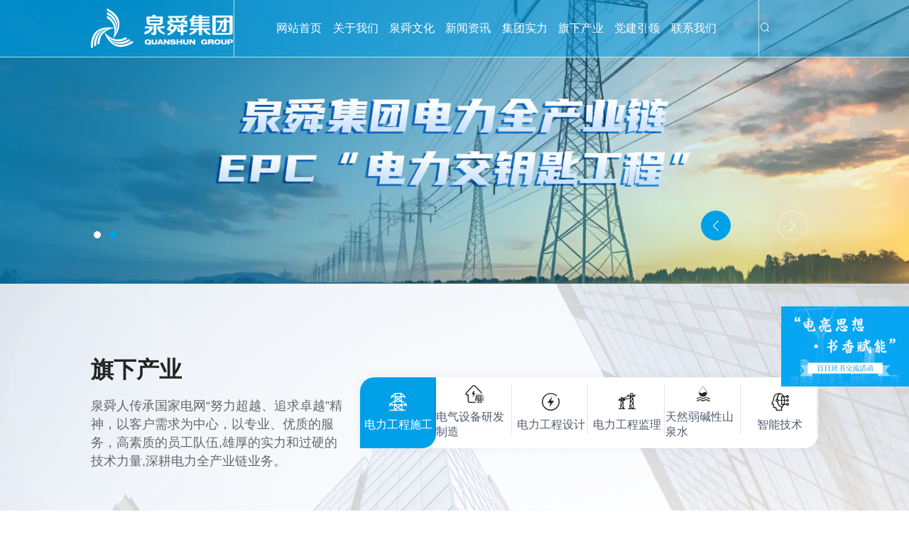

--- FILE ---
content_type: text/html; charset=utf-8
request_url: http://www.qskggf.com/index.php?m=home&c=View&a=index&aid=1528
body_size: 6698
content:
<!DOCTYPE html>
<html lang="en">

<head>
    <meta charset="UTF-8">
    <title>山东泉舜控股集团有限公司    </title>
    <meta name="keywords" content="山东泉舜控股集团有限公司" />
    <meta name="description" content="山东泉舜控股集团有限公司" />
    <link rel="stylesheet" type="text/css" href="/lmwl/css/swiper-bundle.min.css">
    <link rel="stylesheet" type="text/css" href="/lmwl/layer/css/layui.css">
    <link rel="stylesheet" href="/lmwl/css/animate.min.css">

    <link rel="stylesheet" type="text/css" href="/lmwl/css/iconfont.css">
    <link rel="stylesheet" type="text/css" href="/lmwl/css/hover.css">
    <link rel="stylesheet" type="text/css" href="/lmwl/css/index.css?time=1766733301">
    <link rel="stylesheet" type="text/css" href="/lmwl/css/lm_inner.css?time=1766733301">
    <link rel="stylesheet" type="text/css" href="/lmwl/css/aos.css">
    <link rel="stylesheet" type="text/css" href="//at.alicdn.com/t/c/font_4502938_eriapf1yjw6.css">
    <link rel="stylesheet" type="text/css" href="/lmwl/css/reset.css?time=1766733301">
    <style>
        .index-header{
            background-color: rgba(0,160,232,0.5);
        }
        .dsh{
            position: fixed;
            top: 60%;
            right: 0;
            z-index: 99;
            /*width: 270px;*/
            /*height: 169px;*/
            display: block;
        }
        .dsh img{
              width: 180px;
            /*height: 169px;*/
        }
    </style>
</head>

<body>
<div class="index-header">
    <div class="header mn">
        <div class="logo">
            <img src="/lmwl/images/LOGO 2.png" alt="">
        </div>
        <div class="nav">
            <div class="nav-item ">
                <a href="/">网站首页</a>
            </div>
                        <div  class="nav-item">

                                <a href="http://www.qskggf.com/zoujinquanshun" class="">关于我们</a>
                                <div class="drop">
                                        <a href="http://www.qskggf.com/zoujinquanshun#zoujinquanshun">走进泉舜</a>
                                                            <a href="http://www.qskggf.com/zoujinquanshun#zuzhijiagou">组织架构</a>
                                                            
                </div>
                            </div>
                        <div  class="nav-item">

                                <a href="http://www.qskggf.com/quanshunwenhua" class="">泉舜文化</a>
                            </div>
                        <div  class="nav-item">

                                <a href="http://www.qskggf.com/xinwenzixun" class="">新闻资讯</a>
                                <div class="drop">
                                        <a href="http://www.qskggf.com/qiyexinwen">企业新闻</a>
                                                            <a href="http://www.qskggf.com/hangyezixun">行业资讯</a>
                                                            
                </div>
                            </div>
                        <div  class="nav-item">

                                <a href="http://www.qskggf.com/jituanshili" class="">集团实力</a>
                                <div class="drop">
                                        <a href="http://www.qskggf.com/jituanshili#jituanzizhi">集团资质</a>
                                                            <a href="http://www.qskggf.com/jituanshili#jituanchanyelianyoushi">集团产业链优势</a>
                                                            <a href="http://www.qskggf.com/jituanshili#dianxingyeji">典型业绩</a>
                                                            <a href="http://www.qskggf.com/jituanshili#jituanrongyu">集团荣誉</a>
                                                            
                </div>
                            </div>
                        <div  class="nav-item">

                                <a href="http://www.qskggf.com/qixiachanye" class="">旗下产业</a>
                            </div>
                        <div  class="nav-item">

                                <a href="http://www.qskggf.com/dangjianyinling" class="">党建引领</a>
                                <div class="drop">
                                        <a href="http://www.qskggf.com/dangjiandongtai">党建动态</a>
                                                            <a href="http://www.qskggf.com/lilunzhichuang">理论之窗</a>
                                                            
                </div>
                            </div>
                        <div  class="nav-item">

                                <a href="http://www.qskggf.com/lianxiwomen" class="">联系我们</a>
                                <div class="drop">
                                        
                </div>
                            </div>
                        
        </div>

        <a class="search" href="/index/index/search.html?">
            <span class="iconfont icon-sousuo"></span>
        </a>
    </div>
</div>
<div id="banner">
    <div class="swiper-container swiper-initialized swiper-horizontal swiper-pointer-events">
        <div class="swiper-wrapper">
                        <div class="swiper-slide">
                <img src="http://www.qskggf.com//uploads/images/20240624/8e4c4e333fd86abbae209d534db20b36.png.webp " alt="" lazyload="true" data-original="">
            </div>
                        <div class="swiper-slide">
                <img src="http://www.qskggf.com//uploads/images/20241211/70b82e5bb765989861ccac68dd622e7f.jpg.webp " alt="" lazyload="true" data-original="">
            </div>
                    </div>

        <div class="swiper-pagination"></div>
        <div class="next">
            <div class="swiper-button-next"></div>
            <div class="swiper-button-prev"></div>
        </div>
    </div>
</div>
<a class="dsh" href="http://www.qskggf.com/bairidushu">
    <img src="/lmwl/images/20250723164355.jpg" alt=""> 
</a>
<div class="index-product">
    <div class="title mn">
        <div class="left">
            <div class="tt">旗下产业</div>
            <div class="desc">泉舜人传承国家电网“努力超越、追求卓越”精神，以客户需求为中心，以专业、优质的服务，高素质的员工队伍,雄厚的实力和过硬的技术力量,深耕电力全产业链业务。</div>
        </div>
        <div class="nav mySwiper">
            <div class="swiper-wrapper">
                                <div class="swiper-slide">
                    <span class="iconfont icon-L-gaoyaxian"></span>
                    <p>电力工程施工</p>
                </div>
                                <div class="swiper-slide">
                    <span class="iconfont icon-dianzhanzs"></span>
                    <p>电气设备研发制造</p>
                </div>
                                <div class="swiper-slide">
                    <span class="iconfont icon-dianligongchengjishu"></span>
                    <p>电力工程设计</p>
                </div>
                                <div class="swiper-slide">
                    <span class="iconfont icon-grid"></span>
                    <p>电力工程监理</p>
                </div>
                                <div class="swiper-slide">
                    <span class="iconfont icon-yhduizh"></span>
                    <p>天然弱碱性山泉水</p>
                </div>
                                <div class="swiper-slide">
                    <span class="iconfont icon-zhinengdongcha"></span>
                    <p>智能技术</p>
                </div>
                                
            </div>
        </div>
    </div>
    <div class="product">
        <div class="swiper-wrapper">
                        <a class="swiper-slide" href="http://www.qskggf.com/qixiachanye/4.html">
                <div class="img">
                    <img src="http://www.qskggf.com//uploads/images/20240424/839b042277dd0f3038b346c46a3b8c78.jpg.webp" alt="">
                </div>
                <div class="text">
                    <div class="bian"></div>
                    <div class="tit">
                        淄博瑞安输变电工程有限公司&mdash;您的专业电保姆                    </div>
                    <div class="desc">
                        淄博瑞安输变电工程有限公司成立于2006年，公司原属国网淄博供电公司下属施工企业，现为山东泉舜控股集团有限公司全资子公司，注册资本5000万元。公司设立于历史悠久的齐文化发祥地淄博市，并在济南、青岛、聊城、东营、潍坊、济宁、泰安、李庄、邯郸等各地设有分支机构。企业人才结构合理，大专以上学历及具有各种专业技术职称的近300余人，是一支经过国家电网公司多年锻造、专业技术强、电力工程施工经验丰富的的铁军队伍...                    </div>
                    <div class="more">
                        了解更多
                        <span class="iconfont icon-backward-a"></span>
                    </div>
                </div>
            </a>
                        <a class="swiper-slide" href="http://www.qskggf.com/qixiachanye/5.html">
                <div class="img">
                    <img src="http://www.qskggf.com//uploads/images/20250902/4424fcb88a902bb9fe110d25c5c985da.jpg.webp" alt="">
                </div>
                <div class="text">
                    <div class="bian"></div>
                    <div class="tit">
                        山东安澜电力科技有限公司&mdash;&mdash;您安心之选                    </div>
                    <div class="desc">
                        山东安澜电力科技有限公司创建于1996 年，是一家致力于推动源、网、荷、储一体化运营，提供包括电力设备的研发、能效分析、方案设计、电能质量治理、工程实施、运维服务在内的智慧能源解决方案的国家高新技术企业&hellip;                    </div>
                    <div class="more">
                        了解更多
                        <span class="iconfont icon-backward-a"></span>
                    </div>
                </div>
            </a>
                        <a class="swiper-slide" href="http://www.qskggf.com/qixiachanye/3.html">
                <div class="img">
                    <img src="http://www.qskggf.com//uploads/images/20240424/d51000d707006b4094cc1f7232023cc2.jpg.webp" alt="">
                </div>
                <div class="text">
                    <div class="bian"></div>
                    <div class="tit">
                        山东泉舜工程设计有限公司&mdash;&mdash;您的专业电力参谋                    </div>
                    <div class="desc">
                        山东泉舜工程设计有限公司成立于2012年，是一家专业从事电力工程建设技术咨询及勘察设计的企业，具备电力工程建设(变电、送电)设计甲级资质、勘察乙级资质和资信乙级资质，可承接电力行业全电压等级的建设工程项目主体及其配套工程的勘察设计，并致力于新能源、储能、源网荷储、新型电力系统的&ldquo;双破&rdquo;减排、绿色建造等一系列研究应用                    </div>
                    <div class="more">
                        了解更多
                        <span class="iconfont icon-backward-a"></span>
                    </div>
                </div>
            </a>
                        <a class="swiper-slide" href="http://www.qskggf.com/qixiachanye/2.html">
                <div class="img">
                    <img src="http://www.qskggf.com//uploads/images/20240412/e5997d51133dd9f7e7d697619d23e37c.jpg.webp" alt="">
                </div>
                <div class="text">
                    <div class="bian"></div>
                    <div class="tit">
                        山东泉舜工程监理有限公司&mdash;&mdash;您的专业安全卫士                    </div>
                    <div class="desc">
                        山东泉舜工程设计监理有限公司，成立于2012年11月，是一家专业从事电力工程建设及房屋建筑工程建设监理及项目管理、技术咨询的专业企业，是山东省瞪羚企业、山东省专精特新中小企业、山东省科技型中小企业。公司注册资金1100万元，现有职工180余人，其中中高级人才130余人，具有电力工程监理甲级资质和房屋建筑工程乙级资质，多年来累计监理项目总投资近百亿元。可承揽1000千伏交流、正负 800 千伏直流及以下输变电工程、28 层及以下公共建筑工程、建筑面积 6-12万平方米住宅工程、70-120 米高构筑工程..                    </div>
                    <div class="more">
                        了解更多
                        <span class="iconfont icon-backward-a"></span>
                    </div>
                </div>
            </a>
                        <a class="swiper-slide" href="http://www.qskggf.com/qixiachanye/1.html">
                <div class="img">
                    <img src="http://www.qskggf.com//uploads/images/20250805/e154872d6dad60100993c1d13cd73a03.jpg.webp" alt="">
                </div>
                <div class="text">
                    <div class="bian"></div>
                    <div class="tit">
                        沂源县源龙泉山泉水有限公司&mdash;&mdash;天然弱碱 泉心为您 好山好水好生活                    </div>
                    <div class="desc">
                        源龙泉山泉水有限公司建厂于 2001年，因《水经注》源泉典故得名傍依古泉建厂。二十多年来，源龙泉传承国家电网&ldquo;努力超越、追求卓越&rdquo;的企业精神，践行&ldquo;好山、好水、好生活&rdquo;的品牌理念，建成 10 平方公里水源保护区，厂区占地面积150亩。先后投资4000余万元，引进先进全自动灌装除菌、检测等成套设备，建成 GMP 标准无菌灌装间 500 平方米，专注于天然深层山泉的生产，保证了每滴源龙泉都是天然富硅、低钠、弱碱性、小分子团的山泉精华...                    </div>
                    <div class="more">
                        了解更多
                        <span class="iconfont icon-backward-a"></span>
                    </div>
                </div>
            </a>
                        <a class="swiper-slide" href="http://www.qskggf.com/qixiachanye/6.html">
                <div class="img">
                    <img src="http://www.qskggf.com//uploads/images/20240612/d62ce43f06e0d56e2ba0dc2adb137f5b.png.webp" alt="">
                </div>
                <div class="text">
                    <div class="bian"></div>
                    <div class="tit">
                        中科泉舜(山东)智能技术有限公司&mdash;&mdash;您的定制研发方案共享平台                    </div>
                    <div class="desc">
                                中科泉舜(山东)智能技术有限公司(简称&ldquo;中科泉舜&rdquo;)，作为中国科学院重庆绿色智能技术研究院设立在山东的科研成果转移转化平台，由中国科学院重庆绿色智能技术研究院、山东泉舜控股集团有限公司共同出资组建而成。公司面向人工智能、数字孪生等前沿技术形成定制研发和项目委托实施体系，作为中科院重庆院在山东设立的唯一合作机构承担着前沿成果转化的使命。公司在重庆和苏州设有研发中心，在山东省淄博市设有完整的生产基地，形成...                    </div>
                    <div class="more">
                        了解更多
                        <span class="iconfont icon-backward-a"></span>
                    </div>
                </div>
            </a>
                        
        </div>

        <div class="swi-page">
            <div class="swiper-pagination"></div>
            <div class="swiper-button-next"></div>
            <div class="swiper-button-prev"></div>
        </div>
    </div>
</div>
<div class="index-about">
    <div class="about">
        <div class="tt mn">山东泉舜控股集团有限公司</div>
        <div class="xian"></div>
        <div class="content mn">
            <p style="text-wrap: wrap; text-align: justify; line-height: 2em;"><span style="font-size: 18px;">　　泉，生于方寸而凝浩瀚之势，恒久不息而聚穿石之力。</span></p><p style="text-wrap: wrap; text-align: justify; line-height: 2em;"><span style="font-size: 18px;">　　舜，起于畎田而厚德感恩，励精图治终天下明德。</span></p><p style="text-wrap: wrap; text-align: justify; line-height: 2em;"><span style="font-size: 18px;">　</span><span style="font-size: 18px;">　山东泉舜控股集团有限公司，位于鲁中腹地、齐国古都——山东省淄博市，成立于1996年，前身山东齐林集团有限公司,隶属于国网山东省电力公司淄博供电公司。</span></p><p style="text-wrap: wrap; text-align: justify; line-height: 2em;"><span style="font-size: 18px;">　　多年来，泉舜人传承国家电网“努力超越、追求卓越”精神，以客户需求为中心，以专业、优质的服务，高素质的员工队伍,雄厚的实力和过硬的技术力量,深耕电力全产业链业务。拥有“电力勘察设计、监理、工程建设与检修、电气设备研发智能制造、智能运维与节能服务、发售电、综合能源开发利用、招标代理与审计、天然矿泉水产销”等九大领域的专业资质和优秀业绩，是电力交钥匙工程和综合能源“一站式”服务商。</span></p><p style="text-wrap: wrap; text-align: justify; line-height: 2em;"><br/></p>        </div>
        <a class="more" href="http://www.qskggf.com/zoujinquanshun">
            <p>查看更多</p>
            <span class="iconfont icon-xiayiyeqianjinchakangengduo"></span>
        </a>

        <div class="numCount mn">
            <ul class="clearfix">
                                <li>
                    <div class="item">
                        <div class="numU">
                            <span class="numCX" data-startval="0" data-endval="1996" data-speed="2"
                                  data-decimals="0"
                                  id="mumC1">0
                        </span>
                            <sub class="unitC">年</sub>
                        </div>
                        <div class="indc">公司成立于</div>
                    </div>
                </li>
                                <li>
                    <div class="item">
                        <div class="numU">
                            <span class="numCX" data-startval="0" data-endval="685" data-speed="2"
                                  data-decimals="0"
                                  id="mumC2">0
                        </span>
                            <sub class="unitC">人</sub>
                        </div>
                        <div class="indc">现有员工</div>
                    </div>
                </li>
                                <li>
                    <div class="item">
                        <div class="numU">
                            <span class="numCX" data-startval="0" data-endval="160" data-speed="2"
                                  data-decimals="0"
                                  id="mumC3">0
                        </span>
                            <sub class="unitC">人</sub>
                        </div>
                        <div class="indc">注册类专业资质人才</div>
                    </div>
                </li>
                                <li>
                    <div class="item">
                        <div class="numU">
                            <span class="numCX" data-startval="0" data-endval="201" data-speed="2"
                                  data-decimals="0"
                                  id="mumC4">0
                        </span>
                            <sub class="unitC">人</sub>
                        </div>
                        <div class="indc">中级及以上专业职称</div>
                    </div>
                </li>
                                <li>
                    <div class="item">
                        <div class="numU">
                            <span class="numCX" data-startval="0" data-endval="457" data-speed="2"
                                  data-decimals="0"
                                  id="mumC5">0
                        </span>
                            <sub class="unitC">人</sub>
                        </div>
                        <div class="indc">高级专业技术人员</div>
                    </div>
                </li>
                                
            </ul>
        </div>


    </div>


</div>
<div class="index-link mn" style="display: none">
    <span>友情链接：</span>

        <a href="http://www.zbragc.com/" title="淄博瑞安输变电工程有限公司" target="_blank">淄博瑞安输变电工程有限公司</a>
        <a href="http://www.shandonganlan.cn/" title="山东安澜电力科技有限公司" target="_blank">山东安澜电力科技有限公司</a>
        <a href="http://www.sdqssj.cn/" title="山东泉舜工程设计有限公司" target="_blank">山东泉舜工程设计有限公司</a>
        <a href="http://www.quanshunjianli.cn/" title="山东泉舜工程监理有限公司" target="_blank">山东泉舜工程监理有限公司</a>
        <a href="http://www.yuanlongquanshui.com/" title="沂源县源龙泉山泉水有限公司" target="_blank">沂源县源龙泉山泉水有限公司</a>
        

</div>

<div class="index-footer">
    <div class="footer mn">
        <div class="product-nav">
            <div class="logo">
                <img src="/lmwl/images/LOGO 2.png" alt="">
            </div>
            <div class="pp">
                联系电话：0533-3810535            </div>
            <div class="pp">
                邮箱：qskggf@163.com            </div>
            <div class="pp">
                地址：淄博市张店区中润大道远景玉城1号楼南楼            </div>
                        <a href="http://www.zbragc.com/" title="淄博瑞安输变电工程有限公司" target="_blank">淄博瑞安输变电工程有限公司</a>
                        <a href="http://www.shandonganlan.cn/" title="山东安澜电力科技有限公司" target="_blank">山东安澜电力科技有限公司</a>
                        <a href="http://www.sdqssj.cn/" title="山东泉舜工程设计有限公司" target="_blank">山东泉舜工程设计有限公司</a>
                        <a href="http://www.quanshunjianli.cn/" title="山东泉舜工程监理有限公司" target="_blank">山东泉舜工程监理有限公司</a>
                        <a href="http://www.yuanlongquanshui.com/" title="沂源县源龙泉山泉水有限公司" target="_blank">沂源县源龙泉山泉水有限公司</a>
                        

        </div>
        <div class="nav">
                        <div class="nav-item">
                <div class="tt">关于我们</div>
                                <a href="http://www.qskggf.com/zoujinquanshun#zoujinquanshun">走进泉舜</a>
                                                <a href="http://www.qskggf.com/zoujinquanshun#zuzhijiagou">组织架构</a>
                                                
            </div>
                                                <div class="nav-item">
                <div class="tt">新闻资讯</div>
                                <a href="http://www.qskggf.com/qiyexinwen">企业新闻</a>
                                                <a href="http://www.qskggf.com/hangyezixun">行业资讯</a>
                                                
            </div>
                                    <div class="nav-item">
                <div class="tt">集团实力</div>
                                <a href="http://www.qskggf.com/jituanshili#jituanzizhi">集团资质</a>
                                                <a href="http://www.qskggf.com/jituanshili#jituanchanyelianyoushi">集团产业链优势</a>
                                                <a href="http://www.qskggf.com/jituanshili#dianxingyeji">典型业绩</a>
                                                <a href="http://www.qskggf.com/jituanshili#jituanrongyu">集团荣誉</a>
                                                
            </div>
                                                <div class="nav-item">
                <div class="tt">党建引领</div>
                                <a href="http://www.qskggf.com/dangjiandongtai">党建动态</a>
                                                <a href="http://www.qskggf.com/lilunzhichuang">理论之窗</a>
                                                
            </div>
                                    <div class="nav-item">
                <div class="tt">联系我们</div>
                                
            </div>
                                    
        </div>
        <div class="footer-contact">
            <div class="top">
                <div class="pp emw">
                    <div class="ts">
                        <img src="http://www.qskggf.com//uploads/images/20240415/a5d080289392ab4aa1253dfe9b97455b.png.webp"
                             alt="">
                    </div>
                    <p>集团微信公众号</p>
                </div>
            </div>
        </div>
    </div>
    <div class="bah">
        <a href="/">版权所有：山东泉舜控股集团有限公司</a>
        <a href="https://beian.miit.gov.cn/">备案号：鲁ICP备17011093号-1</a>
    </div>
</div>


</body>
<script type=" text/javascript" src="/lmwl/js/jquery.min.js"></script>
<script type=" text/javascript" src="/lmwl/js/aos.js"></script>
<script type="text/javascript" src="/lmwl/js/swiper-bundle.min.js"></script>
<script type="text/javascript" src="/lmwl/js/wow.min.js"></script>
<script type="text/javascript" src="/lmwl/layer/layui.js"></script>
<script type="text/javascript" src="/lmwl/js/lm_inner.js?time=1766733301"></script>
<script type="text/javascript" src="/lmwl/js/count.js"></script>
<script type="text/javascript" src="/lmwl/js/lm_inner_swiper.js?time=1766733301"></script>
<script type="text/javascript">
    $(function () {
        var countCXArr = [];
        var countCX = function () {
            $('.numCount').each(function (i, dom) {
                if (countCXArr[i] && countCXArr[i] === true) {
                    return;
                }
                var sT;
                var ncTop;
                sT = $(window).scrollTop();
                ncTop = $(dom).offset().top;
                var id, decimals, startVal, endVal, duration;
                if (sT > ncTop - $(window).height() && sT < ncTop) {
                    $(dom).find('.numCX').each(function () {
                        id = $(this).attr('id');
                        decimals = $(this).attr('data-decimals'),
                            startVal = $(this).attr('data-startVal'),
                            endVal = $(this).attr('data-endVal'),
                            duration = $(this).attr('data-speed');
                        new CountUp(id, startVal, endVal, decimals, duration, {
                            useEasing: true,//效果
                            separator: ''//数字分隔符
                        }).start();// target：目标元素id, startVal：你想要开始的值, endVal：你想要到达的值, decimals：小数位数，默认值为0, duration：动画持续时间为秒，默认值为2, options：选项的可选对象
                        countCXArr[i] = true;
                    })
                }
            })
        }
        countCX();
        $(window).on("scroll", function () {
            countCX();
        })
    });
</script>


--- FILE ---
content_type: text/css
request_url: http://www.qskggf.com/lmwl/css/iconfont.css
body_size: 429
content:
@font-face {
  font-family: "iconfont"; /* Project id 4502938 */
  src: url('iconfont.woff2?t=1712796773115') format('woff2'),
       url('iconfont.woff?t=1712796773115') format('woff'),
       url('iconfont.ttf?t=1712796773115') format('truetype');
}

.iconfont {
  font-family: "iconfont" !important;
  font-size: 16px;
  font-style: normal;
  -webkit-font-smoothing: antialiased;
  -moz-osx-font-smoothing: grayscale;
}

.icon-lianjie:before {
  content: "\e600";
}

.icon-backward-a:before {
  content: "\e639";
}

.icon-sousuo:before {
  content: "\e622";
}

.icon-xiayiyeqianjinchakangengduo:before {
  content: "\e8f1";
}

.icon-jiantou_qiehuanyou_o:before {
  content: "\eb8d";
}

.icon-yuangong:before {
  content: "\e72e";
}

.icon-shiming:before {
  content: "\e629";
}

.icon-qiyejingshen:before {
  content: "\e6a2";
}

.icon-qiyejiazhiguan:before {
  content: "\e6ec";
}

.icon-jishuzhuanjia:before {
  content: "\e68e";
}

.icon-zhuanye:before {
  content: "\e6bb";
}

.icon-qizhi:before {
  content: "\e636";
}

.icon-yuanjing:before {
  content: "\e638";
}

.icon-zizhi:before {
  content: "\e618";
}



--- FILE ---
content_type: text/css
request_url: http://www.qskggf.com/lmwl/css/index.css?time=1766733301
body_size: 3422
content:
.index-header {
    width: 100%;
    position: absolute;
    top: 0;
    left: 0;
    height: 80px;
    z-index: 99;
    border-bottom: 1px solid rgba(255, 255, 255, 0.7);
}

.index-header .header img {
    width: 200px;
    height: 56px;
}

.index-header .header {
    display: flex;
    height: 80px;
    align-items: center;
    justify-content: space-between;
}


.index-header .header .nav {
    width: 62%;
    height: 80px;
    display: flex;
    align-items: center;
    padding: 0 5%;
    border-left: 1px solid rgba(255, 255, 255, 0.7);
    border-right: 1px solid rgba(255, 255, 255, 0.7);
    justify-content: space-between;
}

.index-header .header .nav .nav-item {
    width: 100%;
    display: flex;
    height: 80px;
    justify-content: center;
    text-align: center;
    align-items: center;

    position: relative;
}

.index-header .header .nav .nav-item > a {
    color: #fff;
}

.index-header .header .nav .nav-item .drop {
    width: 100%;
    padding: 0 15px;
    top: 70px;
    -webkit-box-shadow: .1rem .1rem .1rem 0 rgba(0,0,0,0.1);
    box-shadow: .1rem .1rem .1rem 0 rgba(0,0,0,0.1);
    z-index: 3;
    position: absolute;
    -webkit-transform-origin: 0 0;
    transform-origin: 0 0;
    -webkit-transform: scaleY(0);
    transform: scaleY(0);
    transition: transform .3s;
    background: rgba(255, 255, 255, 1);
    border-radius: 10px;

}

.index-header .header .nav .nav-item .drop a {
    display: block;
    margin: 0 auto;
    height: 60px;
    display: flex;
    align-items: center;
    justify-content: center;
    text-align: center;
    padding: 0 15px;
    border-bottom: 1px solid rgba(255, 255, 255, 0.2);
    font-weight: 400;
    white-space: nowrap;
}

.index-header .header .nav .nav-item:hover .drop {
    display: block;
    -webkit-transform: scaleY(1);
    transform: scaleY(1)
}

.index-header .header .search {
    width: 8%;
}

.index-header .header .search span {
    color: #fff;
}

#banner {
    width: 100%;
    height: 100%;
    overflow: hidden;
    position: relative;
    transition: all .8s .2s;
    z-index: 2;
}

#banner img {
    width: 100%;
}

#banner .swiper-pagination {
    position: absolute;
    left: 10%;
    width: auto;
    bottom: 60px;
}

#banner .swiper-pagination-bullet {


    width: 10px !important;

    height: 10px !important;

    opacity: 1;

    border-radius: 50%;

    background: #fff;

    margin-right: 8px !important;

}


#banner .swiper-pagination-bullet.swiper-pagination-bullet-active {

    background-color: rgba(0, 160, 232, 1);

}

#banner .next {
    position: absolute;
    right: 10%;
    width: auto;
    width: 180px;
    bottom: 60px;
}

#banner .swiper-button-next,
#banner .swiper-button-prev {
    /*position: absolute;*/
    /*top: 50%;*/
    transform: translateY(-50%);
    z-index: 10;
    cursor: pointer;
    display: flex;
    align-items: center;
    justify-content: center;
    color: #fff !important;
    width: 40px !important;
    height: 40px !important;
    padding: 0 !important;

    border-radius: 50%;
    font-size: 15px;
    opacity: 1;
    border-radius: 50%;
    border: 1px solid #00A0E8;
    background: #00A0E8;
}


#banner .swiper-button-next {

    right: 15px;
}

#banner .swiper-button-prev {
    left: 15px;
}

#banner .swiper-button-next.swiper-button-disabled,
#banner .swiper-button-prev.swiper-button-disabled {

    opacity: 1;
    border: 1px dashed #fff;
    background: transparent;
    /*background-color: rgba(255, 255, 255, 0.8);*/
}

#banner .swiper-button-next:after,
#banner .swiper-button-prev:after {

    font-size: 15px;
    color: #fff;
}

.index-product {
    background-color: #fbfaff;
    padding: 100px 0;
    overflow: hidden;
    padding-bottom: 150px;
    background: url(../img/Rectangle1125.png) 0 0 no-repeat;
    background-size: 100% 850px;
}

.index-product .title {
    display: flex;

    align-items: center;
    justify-content: space-between;
}

.index-product .title .left {
    width: 35%;
}

.index-product .title .left .tt {
    font-weight: 700;
    font-size: 2em;
    margin-bottom: 15px;
}

.index-product .title .left .desc {

    font-size: 1.1em;
    color: #666666;
    line-height: 1.5em;

}

.index-product .title .nav {
    width: 63%;
    height: 100px;
    background-color: #fff;
    box-shadow: 0px 0px 15px 0px rgba(0, 0, 0, 0.05);
    border-radius: 20px 0px 20px 0px;
}

.index-product .title .nav .swiper-slide {
    display: flex;
    flex-direction: column;
    justify-content: center;
    align-items: center;
    cursor: pointer;
    height: 80px;
    padding: 10px 0;
    transition: 0.5s ease;
    position: relative;
}

.index-product .title .nav .swiper-slide span {
    font-size: 25px;
    margin-bottom: 10px;
    transition: 0.5s ease;
}

.index-product .title .nav .swiper-slide p {
    color: #515C70;

    transition: 0.5s ease;
}

.index-product .title .nav .swiper-slide::after {
    content: "";
    position: absolute;
    top: 10px;
    right: 0;
    height: 70px;
    width: 1px;
    border-left: 1px solid rgba(0, 0, 0, 0.1);
}

.index-product .title .nav .swiper-slide-thumb-active {
    background: #00A0E8;
    border-radius: 20px 0px 20px 0px;
}

.index-product .title .nav .swiper-slide-thumb-active span {
    color: #fff;
}

.index-product .title .nav .swiper-slide-thumb-active p {
    color: #fff;
}

.index-product .product {
    margin-top: 50px;
    position: relative;
}

.index-product .product .swiper-wrapper {
    position: relative;
    z-index: 4 !important;
}

.index-product .product .swiper-slide {
    transition: 300ms;
    transform: scale(0.92);
    background-color: #000;

}


.index-product .product .swiper-slide img {
    width: 100%;
    height: 400px;
    object-fit: cover;
}

.index-product .product .swiper-slide .text {
    position: absolute;
    bottom: 0;
    width: 50%;
    height: 181px;
    background: #FFFFFF;
    box-shadow: 0px 4px 8px 0px rgba(0, 0, 0, 0.1);
    border-radius: 0px 0px 0px 0px;
    bottom: -120px;
    left: 15%;
    display: flex;
    flex-direction: column;
    align-self: baseline;
    padding: 30px 50px;
    transition: 0.5s ease;
    opacity: 0;
}

.index-product .product .swiper-slide .text .bian {
    width: 60px;
    height: 2px;
    background: #00A0E8;
    border-radius: 0px 0px 0px 0px;
    position: absolute;
    left: -30px;
    top: 80px;
}

.index-product .product .swiper-slide .text .tit {
    font-size: 1.35em;
    font-weight: bold;
    margin-bottom: 12px;
}

.index-product .product .swiper-slide .text .desc {
    color: rgba(51, 51, 51, 0.7);
    font-size: 14px;
    line-height: 1.5em;
    overflow: hidden;
    /** 隐藏超出的内容 **/
    word-break: break-all;
    text-overflow: ellipsis;
    /** 多行 **/
    display: -webkit-box;
    /** 对象作为伸缩盒子模型显示 **/
    -webkit-box-orient: vertical;
    /** 设置或检索伸缩盒对象的子元素的排列方式 **/
    -webkit-line-clamp: 3;
    /** 显示的行数 **/
}

.index-product .product .swiper-slide .text .more {
    /* position: absolute;
    bottom: 0;
    bottom: 00px; */
    color: #00A0E8;
    font-size: 1.2em;
    display: flex;
    margin-top: 15px;
    align-items: center;
}

.index-product .product .swiper-slide .text .more span {
    transform: rotate(180deg);
    display: block;
    margin-left: 10px;
    font-size: 1.2em;
}

.index-product .product .swiper-slide-active,
.swiper-slide-duplicate-active {
    transform: scale(0.92);
}

.index-product .product .swiper-slide-active .text,
.swiper-slide-duplicate-active .text {
    opacity: 1;
}

.index-product .product .swiper-slide:hover .text {
    opacity: 0;
}

.index-product .product .swi-page {
    position: absolute;
    height: 100%;
    width: 50%;
    left: 25%;
    /* z-index: 3; */
    top: 0;
}


.index-product .product .swi-page .swiper-button-next,
.index-product .product .swi-page .swiper-button-prev {
    /*position: absolute;*/
    /*top: 50%;*/
    transform: translateY(-50%);
    z-index: 10;
    cursor: pointer;
    display: flex;
    align-items: center;
    justify-content: center;
    color: #fff !important;
    width: 50px !important;
    height: 50px !important;
    padding: 0 !important;

    border-radius: 50%;
    font-size: 15px;
    opacity: 1;
    border-radius: 50%;
    z-index: 9 !important;
    background: rgba(0, 0, 0, 0.5);
}


.index-product .product .swi-page .swiper-button-next {

    right: 15px;
}

.index-product .product .swi-page .swiper-button-prev {
    left: 15px;
}

.index-product .product .swi-page .swiper-button-next:after,
.index-product .product .swi-page .swiper-button-prev:after {

    font-size: 15px;
    color: #fff;
}

.index-product .product .swi-page .swiper-pagination {
    position: absolute;
    width: 100px;
    left: 85%;
    bottom: -60px;
    font-family: "宋体";
    font-weight: bold;
    font-size: 30px;
    color: #00A0E8;

}

.swiper-pagination-current {
    font-size: 60px;
}

.swiper-pagination-total {
    font-size: 30px;
}

.index-about {
    background-color: #F3F2EC;

    /* position: relative; */
    background: url(../images/Rectangle960.png) 0 0 no-repeat;
    height: 850px;
    background-size: 100% 850px;
    display: flex;
    /*padding-bottom: 50px;*/
    flex-wrap: wrap;
    justify-content: center;

}

.index-about .about {
    width: 100%;
    padding-top: 100px;
    height: 700px;
    padding-bottom: 50px;
    /*background: rgba(0, 74, 127, 0.8);*/
}

.index-about .tt {
    font-weight: bold;
    color: #FFFFFF;
    font-size: 40px;
    text-align: center;
}

.index-about .xian {
    width: 30%;
    height: 0px;
    /*background: #FFFFFF;*/
    margin: 50px auto;
    border-radius: 0px 0px 0px 0px;
    border: 2px solid;
    border-image: linear-gradient(90deg, rgba(255, 255, 255, 0), rgba(255, 255, 255, 1), rgba(255, 255, 255, 0)) 1 1;
    top: 0;
    left: -0px;
}

.index-about .content {
    /*text-align: justify;*/
    color: #fff;
    line-height: 32px;
}

.index-about .content p {
    /*margin-bottom: 15px;*/
    font-size: 18px;
}

.index-about .more {
    width: 163px;
    height: 52px;
    border-radius: 26px 26px 26px 26px;
    border: 1px solid #FFFFFF;
    display: flex;
    justify-content: center;
    align-items: center;
    margin: 50px auto;
    color: #fff;
}

.index-about .more p {
    margin-right: 20px;
}

.index-about .more span {
    font-size: 20px;
}

.numCount {
    /* height: 235px; */
    position: relative;
    z-index: 2;
    margin-top: 80px;
    /* margin-top: -180px; */
}

.numCount ul {
    display: flex;
    /* height: 235px; */
    align-items: center;

}

.numCount li {
    width: 20%;
    text-align: center;
    border-right: 2px solid rgba(255, 255, 255, 0.2);
}

.numCount li:last-child {
    border: none;
}

.numCount li .item {
    margin: 0 10px;
}

.numCount li .numU {
    line-height: 1.3;
    margin-bottom: 15px;
}

.numCount li .numCX {
    font-size: 30px;
    font-weight: 700;
    color: #fff;
}

.numCount li .numU .unitC {
    font-size: 14px;
    line-height: 1.3;
    margin-left: 0.3em;
    color: #fff;
    font-weight: 700;
}

.numCount li .numU sup {
    vertical-align: top;
}

.numCount li .numU sub {
    vertical-align: baseline;
}

.numCount li .indc {
    font-size: 14px;
    color: rgba(255, 255, 255, 0.7);
    /* text-align: left; */
}

.index-link {
    display: flex;
    flex-wrap: wrap;
    padding-bottom: 15px;
    border-bottom: 1px solid rgba(255, 255, 255, 0.2);
}

.index-link span {
    margin-bottom: 20px;
    color: rgba(0, 160, 232, 1);
}

.index-link a {
    margin-bottom: 20px;
    margin-right: 10px;
    color: rgba(0, 160, 232, 1);
}

.index-footer {
    background-color: #00a0e8;
    padding: 10px 0;
    padding-bottom: 0;
}

.index-footer .footer {
    display: flex;
    padding: 40px 0;
    justify-content: space-between;
}

.index-footer .footer .tt {
    font-weight: bold;
    font-size: 18px;
    color: #FFFFFF;
    margin-bottom: 30px;
}

.index-footer .footer a {
    display: block;
    color: rgba(255, 255, 255, 0.7);
    font-size:16px;
    margin-bottom: 20px;
}

.index-footer .footer .product-nav {
    width: 32%;
    position: relative;

}
.index-footer .footer .product-nav .pp{
    color: rgba(255, 255, 255, 0.7);
    font-size:16px;
    margin-bottom: 20px;
}
.index-footer .footer .product-nav .logo{
    margin-bottom: 20px;
}
.index-footer .footer .product-nav::after {
    content: "";
    position: absolute;
    width: 0px;
    height: 100%;
    border: 1px solid;
    border-image: linear-gradient(180deg, rgba(255, 255, 255, 0), rgba(255, 255, 255, 1), rgba(255, 255, 255, 0)) 1 1;
    top: 0;
    right: -0px;

}

.index-footer .footer .nav {
    width: 50%;
    display: flex;
    justify-content: space-between;
}

.index-footer .footer .footer-contact {
    width: 13%;
    position: relative;
}

.index-footer .footer .footer-contact .top {
    display: flex;
    flex-wrap: wrap;
    justify-content: center;
}

.index-footer .footer .footer-contact img {
    width: 100px;
}

.index-footer .footer .footer-contact .top .ts {
    font-size: 16px;
    text-align: center;
    color: rgba(255, 255, 255, 0.7);
}

.index-footer .footer .footer-contact .top p {
    font-size: 16px;
    margin-top: 15px;
    color: #FFFFFF;
    text-align: center;
}

.index-footer .footer .footer-contact::after {
    content: "";
    position: absolute;

    width: 0px;
    height: 100%;
    border: 1px solid;
    border-image: linear-gradient(180deg, rgba(255, 255, 255, 0), rgba(255, 255, 255, 1), rgba(255, 255, 255, 0)) 1 1;
    top: 0;
    left: -0px;

}


.bah {
    display: flex;
    align-items: center;
    justify-content: center;
    height: 44px;
    background: rgba(0, 0, 0, 0.2);

}

.bah a {
    margin: 0 40px;
    color: #FFFFFF;
}

/* 屏幕宽度至少为 1300px 时的样式 */
@media screen and (max-width: 1800px) {
    .index-footer .footer .product-nav {
        /*width: 15%;*/
    }

    .index-footer .footer .nav {
        /*width: 42%;*/
    }

    .index-footer .footer .footer-contact .top {

    }

}

@media screen and (max-width: 1700px) {

    .index-footer .footer .footer-contact .top .emw {
        /*margin-top: 20px !important;*/
        /*margin-bottom: 20px;*/
    }
}

--- FILE ---
content_type: text/css
request_url: http://www.qskggf.com/lmwl/css/lm_inner.css?time=1766733301
body_size: 6360
content:


.common-header {

    width: 100%;

    position: absolute;

    top: 0;

    left: 0;

    height: 80px;

    z-index: 99;



    background: rgba(0, 0, 0, 0.2);

}



.common-header .header img {

    width: 200px;

    height: 56px;

}



.common-header .header {

    display: flex;

    height: 80px;

    align-items: center;

    justify-content: space-between;

}





.common-header .header .nav {

    width: 62%;

    height: 80px;

    display: flex;

    align-items: center;

    padding: 0 5%;

    border-left: 1px solid rgba(255, 255, 255, 0.7);

    border-right: 1px solid rgba(255, 255, 255, 0.7);

    justify-content: space-between;

}



.common-header .header .nav .nav-item {

    width: 100%;

    display: flex;

    height: 80px;

    justify-content: center;

    text-align: center;

    align-items: center;



    position: relative;

}



.common-header .header .nav .nav-item > a {

    color: #fff;

}



.common-header .header .nav .nav-item .drop {

    width: 100%;

    padding: 0 15px;

    top: 70px;

    -webkit-box-shadow: .1rem .1rem .1rem 0 rgba(0, 0, 0, 0.1);

    box-shadow: .1rem .1rem .1rem 0 rgba(0, 0, 0, 0.1);

    z-index: 3;

    position: absolute;

    -webkit-transform-origin: 0 0;

    transform-origin: 0 0;

    -webkit-transform: scaleY(0);

    transform: scaleY(0);

    transition: transform .3s;

    background: rgba(255, 255, 255, 1);

    border-radius: 10px;



}



.common-header .header .nav .nav-item .drop a {

    display: block;

    margin: 0 auto;

    height: 60px;

    display: flex;

    align-items: center;

    justify-content: center;

    text-align: center;

    padding: 0 15px;

    border-bottom: 1px solid rgba(255, 255, 255, 0.2);

    font-weight: 400;

    white-space: nowrap;

}



.common-header .header .nav .nav-item:hover .drop {

    display: block;

    -webkit-transform: scaleY(1);

    transform: scaleY(1)

}





.common-header .header .search {

    width: 8%;

}



.common-header .header .search span {

    color: #fff;

    width: 40px;

    height: 40px;

    background: #00A0E8;

    border-radius: 50%;

    display: flex;

    justify-content: center;

    align-items: center;

}



/* 关于泉舜 */

.aboutSc {



    height: 66px;

    background: #F5F5F5;



}



.aboutSc .mn {

    display: flex;

    align-items: center;

    justify-content: space-between;



}



/* 左 */

.aboutSc .aboutSc_left {

    height: 66px;

    width: 300px;

    line-height: 66px;

    display: flex;

    align-items: center;

}



.home-left {

    font-size: 1.1em;



    color: rgba(0, 0, 0, 0.4);

}



.home-left img {

    height: 20px;

    width: 20px;

    margin-right: 7px;

}



.home-right {



    font-size: 1.1em;

    color: #00A0E8;

    display: flex;

    align-items: center;

}



.home-right a {

    font-size: 1.1em;

    color: #00A0E8;

}



.home-right img {

    height: 20px;

    width: 20px;

    margin-left: 4px;

    margin-right: 4px;

}



/* 右 导航 */

.aboutSc .aboutSc-right {

    height: 66px;

    width: auto;

    display: flex;

    justify-content: flex-end;

    align-items: center;

}



.aboutSc-right .nav {



}



.aboutSc-right .nav ul {

    display: flex;

    align-items: center;

}



.aboutSc-right .nav ul li {

    width: 182px;

    height: 50px;

    border-radius: 6px 6px 6px 6px;

    border: 1px solid #666666;

    display: flex;

    align-items: center;

    justify-content: center;

    margin-left: 25px;

}



.aboutSc-right .nav ul li a {

    font-size: 1.1em;



}



.aboutSc-right .nav ul li:hover {

    background: #00A0E8;

    border: 1px solid #00A0E8;

}



.aboutSc-right .nav ul li:hover a {



    color: #FFFFFF;



}



.aboutSc-right .nav ul li.active {

    background: #00A0E8;

    border: 1px solid #00A0E8;

}



.aboutSc-right .nav ul li.active a {



    color: #FFFFFF;



}



/* 山东泉舜控股集团有限公司 */

.brief {



    height: auto;

    padding: 80px 0;

    background: url(../images/Rectangle1125.png) 0 0 no-repeat;

    background-size: 100% 100%;



}



.brief .briefTitle {

    font-weight: bold;

    font-size: 30px;

    color: #333333;

    text-align: center;

    /*margin-top: 60px;*/

}



.brief .briefContent_1 {





    font-weight: 400;

    font-size: 18px;

    color: #333333;

    line-height: 28px;

    margin-top: 50px;

}



.brief .briefContent_1 p {

    text-indent: 2em;

}



.brief .briefContent_1 img {

    width: auto;

    max-width: 100%;

}



/* 统计人数 */

.stat {

    width: 100%;

    height: 319px;

    background: url("../img/Rectangle 18.png") no-repeat;

    display: flex;

    background-size: 100% 319px;

    align-items: center;

}



/* 集团领导 */

.leader {



}



.leader img {

    width: 100%;

}

.wenhua-bj{

    padding: 80px 0;

    background: url(../images/Rectangle1125.png) 0 0 no-repeat;

    background-size: 100% 100%;

}

.wenhua-list {





}



.wenhua-list .wenhua-list-item {

    display: flex;

    justify-content: space-between;

    height: 193px;

    border-bottom: 1px solid #DDDDDD;

    /*background: linear-gradient(to right,#00a0e8,#00a0e8) no-repeat left bottom;*/

    /*background-size: 0 193px;*/

    /*transition: background-size 700ms;*/

    overflow: hidden;

    cursor: pointer;

}





.wenhua-list .wenhua-list-item .text {



    display: flex;

    align-items: center;

    padding-left: 50px;

    transition: 0.5s ease;

    /*justify-content: center;*/

}



.wenhua-list .wenhua-list-item .text .img img {

    /*filter: brightness(100);*/

    filter: grayscale(100%);

}



.wenhua-list .wenhua-list-item .text .txt {

    margin-left: 50px;

    display: flex;

    flex-direction: column;

    /*align-items: center;*/

    justify-content: left;

}



.wenhua-list .wenhua-list-item .text .txt .tt {

    font-size: 26px;

    font-weight: bold;

    margin-bottom: 20px;

    transition: 0.5s ease;

}



.wenhua-list .wenhua-list-item .text .txt .p {

    font-size: 16px;

    font-weight: bold;

    margin-bottom: 15px;

    transition: 0.5s ease;

}



.wenhua-list .wenhua-list-item .text .txt .desc {

    color: #666666;

    transition: 0.5s ease;

}



.wenhua-list .wenhua-list-item .bj-img {

    width: 0px;

    display: none;

    transition: 0.5s ease;

}



.wenhua-list .wenhua-list-item:hover {

    /*background-position-x: left;*/

    /*background-size: 100% 193px;*/

    /*color: #fff;*/

    background-color: #00a0e8;

}



.wenhua-list .wenhua-list-item:hover .text {

    width: 550px;

}



.wenhua-list .wenhua-list-item:hover .bj-img {

    width: 600px;

    display: block;

}



.wenhua-list .wenhua-list-item:hover .tt {

    color: #fff;

}



.wenhua-list .wenhua-list-item:hover .p {

    color: #fff;

}



.wenhua-list .wenhua-list-item:hover .desc {

    color: rgba(255, 255, 255, 0.7) !important;

}



.wenhua-list .wenhua-list-item:hover .text .img img {

    filter: brightness(100)

}



.newslist {

    display: flex;

    flex-wrap: wrap;

    margin-top: 51px;



}



.newslist a {

    display: flex;

    flex-direction: column;

    width: 24%;

    height: 430px;

    position: relative;

    margin-bottom: 50px;

    margin-right: 1%;

}



.newslist a:nth-child(4n) {

    margin-right: 0;

}



.newslist a .time {

    display: flex;

    align-items: baseline;

    margin-bottom: 15px;

}



.newslist a .time .mon {

    font-size: 26px;

    font-weight: bold;

    margin-right: 5px;

}



.newslist a .time .year {

    font-size: 14px;

    color: #999999;

}



.newslist a .img {

    width: 100%;

    height: 241px;

    border-radius: 0px 0px 0px 0px;

    overflow: hidden;

}



.newslist a .img img {

    object-fit: cover;

    width: 100%;

    min-height: 100%;

    aspect-ratio: 16 / 10;

    transition: 0.5s ease;

}



.newslist a:hover img {

    transform: scale(1.2);

}



.newslist a .tt {

    font-size: 18px;

    font-weight: bold;

    text-overflow: ellipsis;

    overflow: hidden;

    white-space: nowrap;

    margin: 20px 0;



}



.newslist a .desc {

    overflow: hidden; /** éšè—è¶…å‡ºçš„å†…å®¹ **/

    word-break: break-all;

    text-overflow: ellipsis; /** å¤šè¡Œ **/

    display: -webkit-box; /** å¯¹è±¡ä½œä¸ºä¼¸ç¼©ç›’å­æ¨¡åž‹æ˜¾ç¤º **/

    -webkit-box-orient: vertical; /** è®¾ç½®æˆ–æ£€ç´¢ä¼¸ç¼©ç›’å¯¹è±¡çš„å­å…ƒç´ çš„æŽ’åˆ—æ–¹å¼ **/

    -webkit-line-clamp: 2; /** æ˜¾ç¤ºçš„è¡Œæ•° **/

}



.newslist a .more {

    position: absolute;

    bottom: 0;



    color: #00a0e8;

    font-size: 14px;

    width: 60px;

    background: linear-gradient(to right, #00a0e8, #00a0e8) no-repeat left bottom;

    transition: background-size 500ms;

    background-size: 60px 2px;

    padding-bottom: 8px;

    /*text-align: right;*/



    display: flex;

    justify-content: center;

    transition: 500ms ease;

}



/*.newslist a .more:after{*/

/*    content: "äº†è§£è¯¦æƒ…";*/

/*}*/

.newslist a:hover .more {

    width: 100%;

    background-size: 100% 2px;

    justify-content: right;

}








/*--------------------------*/




.newslists {


    margin-top: 51px;

}



.newslists a {

    display: flex;

    flex-direction: column;

    width: 100%;
    
    cursor: pointer;

    position: relative;

    margin-bottom: 24px;


}



.newslists a:nth-child(4n) {

    margin-right: 0;

}

.newslists a .top{
    padding: 28px 50px;
    background: #F6F7FB;
    position: relative;
    display: flex;
    /*align-items: center;*/
    justify-content: center;
    flex-direction: column;transition: 0.5s ease
   
}

.newslists a .top .tit{
    margin-bottom: 20px;
    font-weight: 700;
    font-size: 24px;  
    position: relative;
  z-index: 2;
}

.newslists a .top .time {

    display: flex;

    align-items: baseline;

    margin-bottom: 15px;
  font-size: 16px;
  color:#808597;
  position: relative;
  z-index: 2;
}

.newslists a .top .more{
    position: absolute;
        right: 50px;  
  z-index: 2;
  transition: 0.5s ease
}

.newslists a .desc{
    padding: 28px 50px;
    background: #00a0e8;
    color: #fff;
    line-height: 1.8rem; 
    font-size: 16px; 
    text-align: justify;
    border-top: 1px solid rgba(255,255,255,0.2);
    display: none
}

.newslists a.active .top {

     z-index: 1; 
    background: #00a0e8;
}
.newslists a.active .top .tit{
    color: #fff;
        position: relative;
  z-index: 2;
}
.newslists a.active .top .time{
    color: #fff;
        position: relative;
  z-index: 2;
}
.newslists a.active .top .more{
    transform: rotate(-90deg);
}
.pages {





    /* float: right; */



    margin: 10px auto;



    display: table;

    margin-bottom: 40px;



}





.pages li {



    list-style: none;



    float: left;



    width: 32px;



    display: inline-block;



    margin-left: 10px;



    text-align: center;



    border: 1px solid #ccc;



    height: 32px;



    line-height: 32px;



    transition: 0.5s ease;



    cursor: pointer;



    border-radius: 6px;



}





.pages li:hover {



    background-color: #00a0e8;

    border-radius: 6px;



}





.pages li a {



    padding: 0;



    font-size: 16px;



    line-height: inherit;



    border: none;



    display: block;



    width: 100%;



    height: 100%;



    color: #333;



}





.pages li a:hover {



    background-color: #00a0e8;



    color: #fff;



}





.pages li.active {



    background-color: #00a0e8;



    color: #fff;



    border: 1px solid #00a0e8;



}





.pages li.active a {



    color: #fff;



}





.pages li span {



    font-size: 16px;



}





.pages li.disabled {



    color: #ccc;



}



.common-nav {

    display: flex;

    height: 78px;

    align-items: center;

    justify-content: space-between;

    border-bottom: 1px solid #DDDDDD;

}



.common-nav a {

    display: flex;

    width: 50%;

    height: 78px;

    justify-content: center;

    font-size: 1.4em;

    align-items: center;

    position: relative;

    /*padding-bottom: 60px;*/

    background: linear-gradient(to right, #00a0e8, #00a0e8) no-repeat left bottom;

    background-size: 0 2px;

    transition: background-size 700ms;

}



.common-nav a:before {

    content: "";

    position: absolute;

    width: 100px;

    height: 4px;

    background: linear-gradient(to right, #00a0e8, #00a0e8) no-repeat left bottom;

    background-size: 0 4px;

    transition: background-size 700ms;

    bottom: 0;

}



.common-nav a:hover {

    color: #00a0e8;

}



.common-nav a:hover:before {

    background-size: 100% 4px;

}



.common-nav a.active {

    color: #00a0e8;

}



.common-nav a.active:before {

    background-size: 100% 4px;



}



.common-title {

    margin: 50px auto;

    text-align: center;

    font-weight: bold;

    font-size: 2em;

}

.jtzz-bj{

    padding:20px 0;

    background: url(../images/image64.png) 0 0 no-repeat;

    background-size: 100% 100%;

}

.jtzz {

    overflow: hidden;

    padding: 0 30px;

}



.jtzz .tt {

    text-align: center;

    margin-top: 20px;

}





.jtzz .swiper-button-next,

.jtzz .swiper-button-prev {



    transform: translateY(-50%);

    cursor: pointer;

    display: flex;

    align-items: center;

    justify-content: center;

    color: #666666 !important;

    width: 40px !important;

    height: 40px !important;

    padding: 0 !important;

    border-radius: 50%;

    font-size: 15px;

    opacity: 1;

    z-index: 9 !important;

    border: 1px dashed #666666;

    /*background: rgba(0, 0, 0, 0.5);*/

}





.jtzz .swiper-button-next {



    right: 0px;

}



.jtzz .swiper-button-prev {

    left: 0px;

}



.jtzz .swiper-button-next:after,

.jtzz .swiper-button-prev:after {



    font-size: 18px;

    color: #666666;

}



.cases-bj {

    background: #f7f7f7;

    padding: 50px 0;

}



.cases {

    display: flex;

    justify-content: space-between;

    flex-wrap: wrap;

}



.cases a {

    display: block;

    width: 32%;

    /*overflow: hidden;*/

    /*margin-right: 21px;*/

    background: #fff;

    padding-bottom: 20px;

    margin-bottom: 20px;

}



/*.cases a:nth-child(3n) {*/

/*    margin-right: 0;*/

/*}*/



.cases a .img {

    width: 100%;

    overflow: hidden;

    height: 300px;

    border-radius: 0px 0px 0px 0px;

}



.cases a .img img {

    width: 100%;

}



.cases a .tt {

    width: 95%;

    text-overflow: ellipsis;

    overflow: hidden;

    white-space: nowrap;

    margin-top: 20px;

    font-size: 18px;

    text-align: center;

}



/*.cases a:nth-child(1), .cases a:nth-child(2) {*/

/*    width: 49%;*/

/*}*/



.product-list a {

    display: flex;



    margin-bottom: 50px;

    /*align-items: center;*/

    justify-content: space-between;

}



.product-list a .img {

    width: 40%;

    border-radius: 0px 0px 0px 0px;

    overflow: hidden;

}



.product-list a .img img {

    width: 100%;

    aspect-ratio: 16/10;

    object-fit: cover;

}



.product-list a .text {

    /*display: flex;*/

    /*flex-direction: column;*/

    width: 58%;



    position: relative;

}



.product-list a .text .tt {

    font-weight: bold;

    font-size: 26px;

    color: #333333;

    line-height: 1.5em;

    margin-top: 30px;

    margin-bottom: 30px;

}



.product-list a .text .desc {



    font-weight: 400;

    font-size: 14px;

    color: #666666;

    line-height: 24px;

    /*text-align: left;*/

    font-style: normal;

    text-transform: none;

    overflow: hidden; /** éšè—è¶…å‡ºçš„å†…å®¹ **/

    word-break: break-all;

    text-overflow: ellipsis; /** å¤šè¡Œ **/

    display: -webkit-box; /** å¯¹è±¡ä½œä¸ºä¼¸ç¼©ç›’å­æ¨¡åž‹æ˜¾ç¤º **/

    -webkit-box-orient: vertical; /** è®¾ç½®æˆ–æ£€ç´¢ä¼¸ç¼©ç›’å¯¹è±¡çš„å­å…ƒç´ çš„æŽ’åˆ—æ–¹å¼ **/

    -webkit-line-clamp: 4; /** æ˜¾ç¤ºçš„è¡Œæ•° **/

}



.product-list a .text .more {

    position: absolute;

    bottom: 15px;

    width: 125px;

    height: 40px;

    background: #FFFFFF;

    border-radius: 0px 0px 0px 0px;

    border: 1px solid #00a0e8;

    display: flex;

    justify-content: center;

    align-items: center;

    color: #00a0e8;

    border-radius: 20px 20px 20px 20px;

    background: linear-gradient(to right, #00a0e8, #00a0e8) no-repeat left bottom;

    background-size: 0px 40px;

    transition: background-size 700ms;

    transition: 0.7s ease;

    font-size: 14px;



}



.product-list a:hover .more {

    background-size: 100% 40px;

    color: #fff;

}





.ny-title {

    display: flex;



    align-items: center;

    margin-top: 50px;



    position: relative;

    justify-content: space-between;

}



.ny-title .tt {

    width: 355px;

    height: 95px;

    background: url(../images/image42.png) 0 0 no-repeat;

    display: flex;

    justify-content: center;

    align-items: center;

    font-weight: bold;

    font-size: 30px;

    color: #fff;

    text-align: center;

    background-size: 355px 95px;

}



.ny-title:before {

    content: "";

    width: 100%;

    height: 0px;

    border: 2px solid #CC0000;

    position: absolute;

    left: 0;

    bottom: -10px;

}



.ny-title a {

    font-size: 18px;

    color: #E32A2A;

    font-weight: 700;

    border-radius: 20px 20px 20px 20px;

    width: 100px;

    height: 35px;

    display: flex;

    justify-content: center;

    align-items: center;

    border: 2px solid #E32A2A;

    background: linear-gradient(to right, #E32A2A, #E32A2A) no-repeat left bottom;

    background-size: 0px 40px;

    transition: background-size 700ms;

    transition: 0.7s ease;

}



.ny-title a span {

    margin-left: 5px;

    font-size: 20px;

}



.ny-title a:hover {

    background-size: 100% 40px;

    color: #fff;

}





.index-news {

    display: flex;

    margin-top: 50px;

    justify-content: space-between;

}



.index-news .left {

    width: 50%;

    overflow: hidden;

    position: relative;

}



.index-news .left a {

    position: relative;

    width: 100%;

    height: 375px;

    overflow: hidden;

    display: none;

}



.index-news .left a:nth-child(1) {

    display: block;

}



.index-news .left a .imgs {

    width: 100%;

    height: 375px;

    overflow: hidden;

    position: relative;

    z-index: 2;

}



.index-news .left a .imgs img {

    width: 100%;

    height: 375px;

    object-fit: cover;

    aspect-ratio: 16 / 10;

    transition: 0.5s ease;

}



.index-news .left a:hover img {

    transform: scale(1.2);

}



.index-news .left a .txt {

    position: absolute;

    bottom: 0;

    width: 96%;

    padding: 0 2%;

    z-index: 2;

    height: 46px;

    background: rgba(0, 0, 0, 0.3);

    display: flex;

    align-items: center;

    justify-content: space-between;

    color: #fff;

}



.index-news .left a .txt .title {

    width: 70%;

    text-overflow: ellipsis;

    overflow: hidden;

    white-space: nowrap;

    font-size: 16px;

    font-weight: 700;

}



.index-news .left a .txt .time {

    font-size: 12px;

    color: #FFFFFF;

}



.index-news .left .swiper-button-next,

.index-news .left .swiper-button-prev {

    /*position: absolute;*/

    /*top: 50%;*/

    transform: translateY(-50%);

    z-index: 10;

    cursor: pointer;

    display: flex;

    align-items: center;

    justify-content: center;

    color: #fff !important;

    width: 30px;

    height: 30px;

    background: rgba(0, 0, 0, 0.4);

    border-radius: 0px 0px 0px 0px;

}



.index-news .left .swiper-button-next {

    width: 40px !important;

    height: 40px !important;

    color: #999999;

    padding: 0 !important;

    border-radius: 50%;

    right: 15px;

    /* border-radius: 10px 0 0 10px; */

    font-size: 15px

}



.index-news .left .swiper-button-prev {

    width: 40px !important;

    height: 40px !important;

    /*background-color: #fff;*/

    padding: 0 !important;

    left: 15px;

    border-radius: 50%;

    /* border-radius: 0 10px 10px 0; */

    font-size: 15px;

}



.index-news .left .swiper-button-next.swiper-button-disabled,

.index-news .left .swiper-button-prev.swiper-button-disabled {



    opacity: 1;

    /*background-color: rgba(255, 255, 255, 0.8);*/

}



.index-news .left .swiper-button-next:after,

.index-news .left .swiper-button-prev:after {



    font-size: 18px;

    color: #999;

}



.index-news .right {

    width: 48%;

    overflow: hidden;

    position: relative;

}



.index-news .right .index-news-nav {

    display: flex;

    align-items: center;

    position: relative;

    margin-bottom: 30px;

}



.index-news .right .index-news-nav .more {

    position: absolute;

    right: 0;

    color: #165CD4;

}



.index-news .right .index-news-nav .item {

    display: block;

    padding: 10px 5px;

    font-size: 20px;

    margin-right: 10px;

    padding-top: 0;

    cursor: pointer;

}



.index-news .right .index-news-nav .item {

    background: linear-gradient(to right, #165CD4, #165CD4) no-repeat left bottom;

    background-size: 0 2px;

    transition: background-size 700ms;

}



.index-news .right .index-news-nav .item:hover {

    background-position-x: left;

    background-size: 100% 2px;

    color: #165CD4;

}



.index-news .right .index-news-nav .item.active {

    background-position-x: left;

    background-size: 100% 2px;

    color: #165CD4;

}



.index-news .right .index-news-list-item {

    display: none;

}



.index-news .right .index-news-list-item:first-child {

    display: block;

}



.index-news .right .index-news-list-item a {

    display: block;

    /*padding: 10px 0;*/

    margin-bottom: 20px;

}



.index-news .right .index-news-list-item a .title {

    display: flex;

    align-items: center;

    justify-content: space-between;

    margin-bottom: 15px;

}



.index-news .right .index-news-list-item a .title .tt {

    width: 80%;



    text-overflow: ellipsis;

    overflow: hidden;

    white-space: nowrap;

}



.index-news .right .index-news-list-item a .title .time {

    color: #666666;

}



.index-news .right .index-news-list-item a .desc {

    color: #999;

    font-size: 14px;



    overflow: hidden;



    word-break: break-all;

    text-overflow: ellipsis;



    display: -webkit-box;



    -webkit-box-orient: vertical;



    -webkit-line-clamp: 2;





    display: none;

}



.index-news .right .index-news-list-item a.active {

    padding-bottom: 10px;

    border-bottom: 1px solid #eee;

}



.index-news .right .index-news-list-item a.active .tt {

    font-weight: 700;

}



.index-news .right .index-news-list-item a.active .desc {

    display: block;



    color: #999;

    font-size: 1em;

    overflow: hidden;



    word-break: break-all;

    text-overflow: ellipsis;

    /** å¤šè¡Œ **/

    display: -webkit-box !important;



    -webkit-box-orient: vertical;



    -webkit-line-clamp: 2;

}



/* 理论之窗 */

.theoretica {



    padding: 50px 0px;

    display: flex;

    justify-content: space-between;

    flex-wrap: wrap;

}



.tList {

    width: 49%;

    height: auto;

    border-bottom: 1px solid #DDDDDD;

    display: flex;

    justify-content: space-between;

    margin-top: 20px;

}



.tList .tList-l p:nth-child(1) {

    width: 85px;

    height: 55px;

    background: #E32A2A;

    text-align: center;

    line-height: 55px;

    font-weight: bold;

    font-size: 30px;

    color: #FFFFFF;

}



.tList .tList-l p:nth-child(2) {

    width: 85px;

    height: 25px;

    background: #E32A2A;

    text-align: center;

    line-height: 25px;

    margin-top: 5px;

    font-weight: 400;

    font-size: 16px;

    color: #FFFFFF;

    margin-bottom: 15px;

}



.tList .tList-r {

    width: auto;

    padding-left: 15px;

}



.tList-r .tList-r-L {

    height: 22px;

    font-weight: bold;

    font-size: 18px;

    color: #333333;

    text-overflow: ellipsis;

    overflow: hidden;

    display: -webkit-box;

    -webkit-box-orient: vertical;

    -webkit-line-clamp: 1;

}



.tList-r .tList-r-R {

    margin-top: 20px;

    height: 46px;

    width: 100%;

    font-weight: 500;

    font-size: 16px;

    color: #666;

    text-overflow: ellipsis;

    overflow: hidden;

    display: -webkit-box;

    -webkit-box-orient: vertical;

    -webkit-line-clamp: 2;

}



.contactWay {

    margin-top: 70px;

    text-align: center;

}



.contactWay .cWtitle {

    font-weight: bold;

    font-size: 30px;

    color: #333333;

}



.contactWay .cw {

    width: 100%;

    height: 442px;

    margin-top: 50px;

    display: flex;

    justify-content: space-between;

}



.cw .cwLeft {

    width: 70%;

    height: 442px;

    background: #F9F9F9;

    float: left;

}



.cwLeft .lx_way {

    width: auto;

    height: 48px;

    margin-top: 50px;

    margin-left: 50px;

}



.way {

    float: left;

    text-align: left;

    margin-left: 15px;

}



.lx_way p:nth-of-type(1) {

    font-weight: 400;

    font-size: 16px;

    color: #666666;

}



.lx_way img {

    height: 48px;

    width: 48px;

    float: left;

}



.lx_way p:nth-of-type(2) {

    font-weight: bold;

    font-size: 20px;

    color: #333333;

}



.cw .cwRight {

    width: 28%;

    height: 442px;

    background: #F9F9F9;

    float: left;



}



.cwRight p:nth-of-type(1) {

    margin-top: 50px;

    font-weight: bold;

    font-size: 30px;

    color: #333333;

}



.cwRight img {

    height: 270px;

    width: 270px;

    margin-top: 20px;

}



.cwRight p:nth-of-type(2) {

    font-weight: 400;

    font-size: 20px;

    color: #333333;

}



/* 旗下公司 */

.sCompanies {

    text-align: center;

    margin-top: 50px;

}



.sCompanies .sCtitle {

    font-weight: bold;

    font-size: 30px;

    color: #333333;

}



.piece {

    width: 100%;

    height: auto;

    margin-top: 20px;

    display: flex;

    flex-wrap: wrap;

    /* justify-content: space-around; */

}



.piece .pieceLump {

    width: 32%;

    height: auto;

    text-align: left;

    margin-top: 30px;



    margin-right: 1%;

}



.pieceLump:nth-child(3n) {

    margin-right: 0;

}



.pieceLump:nth-last-child(-n+1) {

    margin-bottom: 50px;

}



.pieceLump .mg {



    width: 100%;

    aspect-ratio: 16/10;

    object-fit: cover;

}



.pieceLump p:nth-of-type(1) {

    font-weight: bold;

    font-size: 22px;

    color: #333333;

    margin-top: 30px;

}



.pieceLump p:nth-of-type(2) {

    font-weight: 400;

    font-size: 15px;

    color: #999999;

    margin-top: 20px;

}



.pieceLump p:nth-of-type(3) {

    font-weight: 400;

    font-size: 15px;

    color: #999999;

    margin-top: 15px;

}



.pieceLump p:nth-of-type(4) {

    font-weight: 400;

    font-size: 15px;

    color: #999999;

    margin-top: 15px;

}



.pieceLump p img {

    height: 16px;

}





.show-news .title {

    text-align: center;

    padding-top: 50px;

    padding-bottom: 25px;



    border-bottom: 1px solid #C1C1C1;

    margin-bottom: 25px;

    position: relative;

}



.show-news .title h1 {

    font-size: 28px;

    margin-bottom: 15px;

}



.show-news .title .ts {

    display: flex;

    align-items: center;

    justify-content: center;

    font-size: 18px;

    color: #999;

}



.show-news .title .ts p {

    margin: 0 18px;

}



.show-news .cont img {

    max-width: 100%;

    width: auto;

}



.show-news .cont p {

    line-height: 1.78em;

    font-size: 16px;

    margin-bottom: 5px;

}





.search-content .search {

    width: 730px;

    height: 70px;

    background: #FFFFFF;

    border-radius: 35px 35px 35px 35px;

    border: 1px solid #DDDDDD;

    margin: 0 auto;

    display: flex;

    align-items: center;

    overflow: hidden;

    justify-content: space-between;

    margin-top: 50px;



}



.search-content .search input {

    border: none;

    outline: none;

    width: 600px;

    padding-left: 30px;

    font-size: 20px;



}



.search-content .search button {

    outline: none;

    border: none;

    background: transparent;

    margin-right: 30px;

}



.search-content .search span {

    width: 36px;

    font-size: 32px;

    /*color: #165CD4;*/

}



.total {

    text-align: center;

    margin-top: 50px;

    margin-bottom: 30px;

    font-size: 22px;

}



.total span {

    color: #ff1d1d;

    margin: 0 5px;

}



.search-nav {

    display: flex;

    justify-content: center;



}



.search-nav a {

    width: 132px;

    height: 46px;



    border-radius: 23px 23px 23px 23px;

    display: flex;

    justify-content: center;

    align-items: center;

    margin: 0 15px;

    background: #F0F1F6;

}



.search-nav a:first-child {

    background: #165CD4;

    color: #fff;

}



.search-list {

    margin-top: 50px;

}



.search-list a {

    position: relative;

    display: flex;

    flex-direction: column;



    padding-bottom: 50px;

    border-bottom: 1px solid #DDDDDD;

    margin-bottom: 50px;

}



.search-list a .tt {

    /*width: 785px;*/

    /*height: 22px;*/

    font-family: PingFang SC, PingFang SC;

    font-weight: 400;

    font-size: 22px;

    color: #333333;

    line-height: 22px;

    text-align: left;

    font-style: normal;

    text-transform: none;

    margin-bottom: 20px;

    text-overflow: ellipsis;

    overflow: hidden;

    white-space: nowrap;

}



.search-list a .desc {

    width: 90%;

    text-overflow: ellipsis;

    overflow: hidden;

    white-space: nowrap;

}



.search-list a .more {

    position: absolute;

    right: 0;

    width: 96px;

    height: 36px;

    border-radius: 18px 18px 18px 18px;

    display: flex;

    justify-content: center;

    align-items: center;

    top: 30px;

    background: #F0F1F6;

}



.search-list a:hover .more {

    background: #165CD4;

    color: #fff;

}



@media screen and (max-width: 1700px) {



    /*.index-footer .footer .footer-contact .top .emw{*/

    /*    margin-top: 20px !important;*/

    /*    margin-bottom: 20px;*/

    /*}*/

}

--- FILE ---
content_type: text/css
request_url: http://at.alicdn.com/t/c/font_4502938_eriapf1yjw6.css
body_size: 580
content:
@font-face {
  font-family: "iconfont"; /* Project id 4502938 */
  src: url('//at.alicdn.com/t/c/font_4502938_eriapf1yjw6.woff2?t=1718675574555') format('woff2'),
       url('//at.alicdn.com/t/c/font_4502938_eriapf1yjw6.woff?t=1718675574555') format('woff'),
       url('//at.alicdn.com/t/c/font_4502938_eriapf1yjw6.ttf?t=1718675574555') format('truetype');
}

.iconfont {
  font-family: "iconfont" !important;
  font-size: 16px;
  font-style: normal;
  -webkit-font-smoothing: antialiased;
  -moz-osx-font-smoothing: grayscale;
}

.icon-dianzhanzs:before {
  content: "\e610";
}

.icon-zhinengdongcha:before {
  content: "\e78a";
}

.icon-dianligongchengjishu:before {
  content: "\e6a8";
}

.icon-grid:before {
  content: "\e60c";
}

.icon-yhduizh:before {
  content: "\e64a";
}

.icon-L-gaoyaxian:before {
  content: "\e674";
}

.icon-dailizizhizizhiqiyezizhi:before {
  content: "\e68c";
}

.icon-rongyu:before {
  content: "\e616";
}

.icon-lianjie:before {
  content: "\e600";
}

.icon-backward-a:before {
  content: "\e639";
}

.icon-sousuo:before {
  content: "\e622";
}

.icon-xiayiyeqianjinchakangengduo:before {
  content: "\e8f1";
}

.icon-jiantou_qiehuanyou_o:before {
  content: "\eb8d";
}

.icon-yuangong:before {
  content: "\e72e";
}

.icon-shiming:before {
  content: "\e629";
}

.icon-qiyejingshen:before {
  content: "\e6a2";
}

.icon-qiyejiazhiguan:before {
  content: "\e6ec";
}

.icon-jishuzhuanjia:before {
  content: "\e68e";
}

.icon-zhuanye:before {
  content: "\e6bb";
}

.icon-qizhi:before {
  content: "\e636";
}

.icon-yuanjing:before {
  content: "\e638";
}

.icon-zizhi:before {
  content: "\e618";
}



--- FILE ---
content_type: text/css
request_url: http://www.qskggf.com/lmwl/css/reset.css?time=1766733301
body_size: 953
content:
article,
aside,
details,
figcaption,
figure,
footer,
header,
hgroup,
nav,
section,
summary {
    display: block;
}

audio,
canvas,
video {
    display: inline-block;
    *display: inline;
    *zoom: 1;
}

audio:not([controls]) {
    display: none;
    height: 0;
    width: 0;
}

mark {
    background: #ff0;
    color: #333;
}


body,
dl,
dd,
ul,
ol,
h1,
h2,
h3,
h4,
h5,
h6,
pre,
code,
form,
fieldset,
legend,
input,
div,
textarea,
p,
blockquote {
    margin: 0;
    padding: 0;
}

button,
input,
select,
textarea {
    font-size: 100%;
    outline: none;
}

input,
button {
    overflow: visible;
    font-family: inherit;
}

textarea {
    overflow: auto;
    color: inherit;
    font: inherit;
    resize: none;

}

input::-ms-clear {
    display: none;
}

table {
    border-collapse: collapse;
    border-spacing: 0;
    display: table;

}

table th,
table td {
    padding: 0;
}

li {
    list-style-type: none;
}

iframe,
img {
    border: 0;
}

iframe {
    vertical-align: top;
}


a,
a:hover,
a:link,
a:visited,
a:active {


    text-decoration: none;
}

label {
    display: inline-block;
}

.mn {

    width: 80%;
    margin: 0 auto;
}

i {
    font-style: normal;
}

b,
strong {
    font-weight: 400;
}

.l {
    float: left;
}

.r {
    float: right;
}

.c {

    clear: both;
}

.m40px {
    margin-top: 40px;

}

.tit {

    display: block;
}


/* 屏幕宽度至少为 600px 时的样式 */
@media screen and (min-width: 600px) {
    body {

        font-size: 20px;
    }
}

/* 屏幕宽度至少为 900px 时的样式 */
@media screen and (min-width: 900px) {
    body {

        font-size: 14px;
    }
}

/* 屏幕宽度至少为 1200px 时的样式 */
@media screen and (min-width: 1200px) {
    body {

        font-size: 16px;
    }
}

/* 屏幕宽度至少为 1400px 时的样式 */
@media screen and (min-width: 1400px) {
    body {

        font-size: 14px;
    }
}

/* 屏幕宽度至少为 1300px 时的样式 */
@media screen and (min-width: 1300px) {
    body {

        font-size: 16px;
    }

    .index-product .title .nav .swiper-slide span {
        font-size: 30px !important;
    }

    .index-product .title .nav .swiper-slide p {
        font-size: 14px;
    }
}

/* 屏幕宽度至少为 1200px 时的样式 */
@media screen and (min-width: 1800px) {
    body {

        font-size: 16px;
    }

    .index-header .header .nav a {
        font-size: 18px;
    }

    .common-header .header .nav a {
        font-size: 18px;
    }
}

--- FILE ---
content_type: application/javascript
request_url: http://www.qskggf.com/lmwl/js/lm_inner_swiper.js?time=1766733301
body_size: 513
content:
var wow = new WOW({
    boxClass: 'wow',
    animateClass: 'animated',
    offset: 0,
    mobile: true,
    live: true
});
wow.init();

AOS.init({
    easing: 'ease-in-out-sine'
});
new Swiper('#banner .swiper-container', {
    autoplay: {
        delay: 6000,
        disableOnInteraction: false,
    },
    speed: 1500,
    // loop: true,
    pagination: {
        el: '#banner .swiper-pagination',
        clickable: true,
    },
    navigation: {
        nextEl: ".swiper-button-next",
        prevEl: ".swiper-button-prev",
    },

});

var swiper_product = new Swiper(".index-product .title .nav", {
    spaceBetween: 0,
    slidesPerView: 6,
    freeMode: true,
    watchSlidesProgress: true,
});

var swiper2 = new Swiper(".index-product .product", {
    slidesPerView: 2,
    // spaceBetween: 500,
    centeredSlides: true,
    loop: true,
    navigation: {
        nextEl: ".index-product .product .swi-page .swiper-button-next",
        prevEl: ".index-product .product .swi-page .swiper-button-prev",
    },
    pagination: {
        el: '.index-product .product .swi-page .swiper-pagination',
        clickable: true,
        type: "fraction",
    }, 
    thumbs: {
        swiper: swiper_product,
    },
});

--- FILE ---
content_type: application/javascript
request_url: http://www.qskggf.com/lmwl/js/lm_inner.js?time=1766733301
body_size: 1085
content:
$(function () {
    (function () {
        // $(".index-nav .nav li").addClass("hvr-underline-from-center")
        // $(".index-product a").addClass("hvr-reveal")
        // $(".indexServices .more").addClass("hvr-Grow")
        $(".header .header-nav .nav .nav-list .nav-item").each(function (i) {
            $(this).mouseenter(function () {
                $(this).find('.drop').stop().slideDown()
            })
            $(this).mouseleave(function () {
                $(this).find('.drop').stop().slideUp()
            })
        })
    })();
     (function () {
        // $(".index-nav .nav li").addClass("hvr-underline-from-center")
        // $(".index-product a").addClass("hvr-reveal")
        // $(".indexServices .more").addClass("hvr-Grow")
        $(".newslists a ").each(function (i) {
            $(this).mouseenter(function () {
                $(this).find('.desc').stop().slideDown()
                 $(this).addClass("active")
            })
            $(this).mouseleave(function () {
                $(this).find('.desc').stop().slideUp()
                 $(this).removeClass("active")
            })
        })
    })();
    (function () {

        $(".index-news .right .index-news-list-item a").each(function(i){
            $(".index-news .right .index-news-list-item a").first().find('.desc').show()
            $(".index-news .right .index-news-list-item a").first().addClass("active")
            $(this).mouseenter(function () {
                $(".index-news .left a").eq(i).show().siblings('.index-news .left a').hide()
                $(this).addClass("active").siblings().removeClass("active");
                $(this).find('.desc').stop().show()
                $(this).siblings().find('.desc').hide()
            })
        })

 

        $(".aboutSc-right .nav ul li").each(function (i) {
            $(".aboutSc-right .nav ul li").first().addClass('active')
            $(this).mouseenter(function () {
                $(this).addClass("active").siblings().removeClass("active");
            })
        })

        $(".index-news .right .index-news-nav .item").each(function (i) {
            $(".index-news .right .index-news-nav .item").first().addClass('active')
            $(this).mouseenter(function () {
                $(this).addClass("active").siblings().removeClass("active");
                $(".index-news .right .index-news-list-item").eq(i).show().siblings('.index-news .right .index-news-list-item').hide()
            })
        })



        $(".index-product .index-product-nav ul li").each(function (i) {
            $(".index-product .index-product-nav ul li").first().addClass('active')
            $(this).click(function () {
                $(this).addClass("active").siblings().removeClass("active");
                $(".index-product .index-product-list-item").eq(i).show().siblings('.index-product .index-product-list-item').hide()


            })
        })
    })();


    (function () {
        $("button").on('click', function () {
            url = SCOPE.url;
            name = $("#name").val();
            tel = $("#tel").val();
            hzlx = $("#hzlx").val();
            cont = $("#cont").val();
            if (name == "" || tel == "" || cont == "") {
                layer.msg('必填项不能为空');
                return false;
            } else if (!(/^1(3|4|5|6|7|8|9)\d{9}$/.test(tel))) {
                layer.msg('请填写正确的手机号');
                return false;
            }
            datas = {
                name,
                tel,
                hzlx,
                cont
            }
            // console.log(datas);
            $.ajax({
                type: "post",
                url: url,
                data: {
                    datas: datas
                },
                dataType: "json",
                success: function (e) {
                    // console.log(e);
                    if (e == 1) {
                        layer.msg('提交成功');
                    } else if (e == 2) {
                        layer.msg('提交失败');
                    } else if (e == 3) {

                        layer.msg('格式错误');
                    }
                }
            })
        })
    })()
})